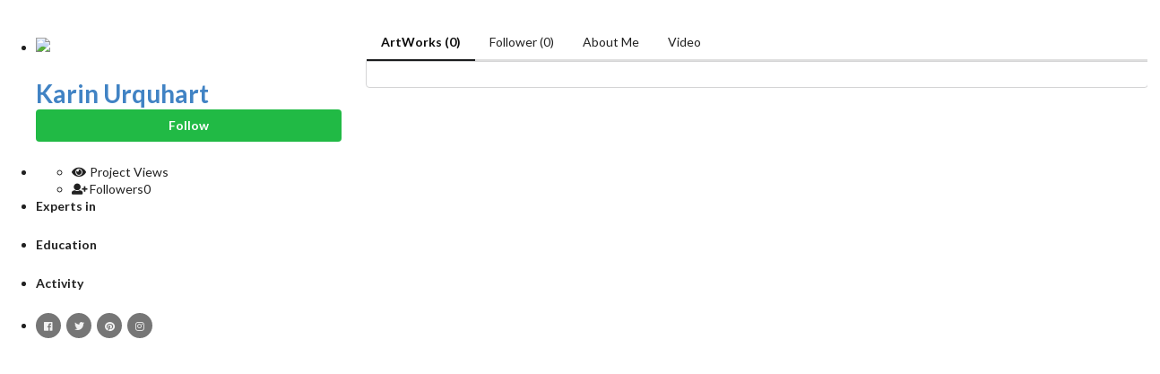

--- FILE ---
content_type: text/html; charset=utf-8
request_url: https://www.artalleys.com/artist/Karin-Urquhart/276
body_size: 6023
content:
<!doctype html>
<html lang="en-US" prefix="og: http://ogp.me/ns#">
<head>

	<meta charset="UTF-8">
	<meta name="author" content="Artalleys">
	<meta name="title" content="Karin Urquhart - Original Art for Sale | Artalleys">
	<meta name="keywords" content="Karin Urquhart, United States, Art for Sale, Original Artwork, Paintings, Drawings, Collages, Digital Art, Buy Art Online, Sell Art Online, Artalleys, Art for Sale">
	<meta name="description" content="View Karin Urquhart's Profile on Artalleys. Find art for sale at any price point from artists including Paintings, Drawings, Collages, and Digital Art by Top Emerging Artists like Karin Urquhart.">
	<meta name="viewport" content="width=device-width, initial-scale=1, maximum-scale=1.0, user-scalable=0">

<!--
		<title>Karin Urquhart - Original Art for Sale | Art for Sale | Artalleys</title>
-->

	<title>Karin Urquhart - Original Art for Sale | Artalleys</title>
	<link rel="profile" href="http://gmpg.org/xfn/11">

	<script  src="https://code.jquery.com/jquery-3.3.1.min.js"
		integrity="sha256-FgpCb/KJQlLNfOu91ta32o/NMZxltwRo8QtmkMRdAu8=" crossorigin="anonymous"></script>
	<script  src="https://cdnjs.cloudflare.com/ajax/libs/semantic-ui/2.4.1/semantic.min.js"></script>
	<link rel="stylesheet" type="text/css" href="https://cdnjs.cloudflare.com/ajax/libs/semantic-ui/2.4.1/semantic.min.css">
	<script src="/system/modification/catalog/view/js/notify.min.js?ver=1.014"></script>

	<link rel="stylesheet" type="text/css" href="https://cdnjs.cloudflare.com/ajax/libs/noUiSlider/12.1.0/nouislider.min.css">
	<script src="https://cdnjs.cloudflare.com/ajax/libs/noUiSlider/12.1.0/nouislider.min.js"></script>
	<link rel="stylesheet" href="https://unpkg.com/huebee@1/dist/huebee.min.css">
	<script src="https://unpkg.com/huebee@1/dist/huebee.pkgd.min.js"></script>
	<link rel="stylesheet" href="https://cdnjs.cloudflare.com/ajax/libs/lightgallery/1.6.11/css/lightgallery.min.css">
	<script src="https://cdnjs.cloudflare.com/ajax/libs/lightgallery/1.6.11/js/lightgallery-all.min.js"></script>
	<script src="https://cdnjs.cloudflare.com/ajax/libs/jquery-mousewheel/3.1.13/jquery.mousewheel.min.js"></script>
	<script src="https://cdn.jsdelivr.net/npm/macy@2.3.0/dist/macy.js"></script>
	<link href="https://cdnjs.cloudflare.com/ajax/libs/Swiper/4.4.6/css/swiper.min.css" rel="stylesheet">
	<script src="https://cdnjs.cloudflare.com/ajax/libs/Swiper/4.4.6/js/swiper.min.js"></script>

	<!--
	<script src="/system/modification/catalog/view/js/jquery-3.2.1.min.js?ver=1.014"></script>
	<script src="/system/modification/catalog/view/framework/semantic.min.js?ver=1.014"></script>
	<link rel="stylesheet" type="text/css" href="/system/modification/catalog/view/framework/semantic.min.css?ver=1.014">
	<script src="/system/modification/catalog/view/js/notify.min.js?ver=1.014"></script>

	<link href="/system/modification/catalog/view/js/noUiSlider/nouislider.min.css?ver=1.014" rel="stylesheet">
	<script src="/system/modification/catalog/view/js/noUiSlider/nouislider.min.js?ver=1.014"></script>
	<link rel="stylesheet" href="/system/modification/catalog/view/js/huebee/dist/huebee.min.css?ver=1.014">
	<script src="/system/modification/catalog/view/js/huebee/dist/huebee.pkgd.min.js?ver=1.014"></script>
	<link type="text/css" rel="stylesheet" href="/system/modification/catalog/view/js/lightGallery/dist/css/lightgallery.css?ver=1.014" />
	<script src="/system/modification/catalog/view/js/lightGallery/dist/js/lightgallery-all.js?ver=1.014"></script>
	<script src="/system/modification/catalog/view/js/jquery-mousewheel/jquery.mousewheel.min.js?ver=1.014"></script>
	<script src="/system/modification/catalog/view/js/macy/dist/macy.js"></script>
	<link href="/system/modification/catalog/view/js/swiper-4.3.5/dist/css/swiper.min.css" rel="stylesheet">
	<script src="/system/modification/catalog/view/js/swiper-4.3.5/dist/js/swiper.min.js"></script>-->

	<link rel="stylesheet" type="text/css" href="/system/modification/catalog/view/js/waitMe.min.css?ver=1.014">
	<script src="/system/modification/catalog/view/js/waitMe.min.js?ver=1.014"></script>
	<script src="/system/modification/catalog/view/js/common.js?ver=1.014"></script>
	<link rel="stylesheet" type="text/css" href="/system/modification/catalog/view/style.css?ver=1.014">

	<link rel="shortcut icon" href="/system/modification/catalog/view/img/favicon.ico?ver=1.014" type="image/x-icon">
	<link rel="icon" href="/system/modification/catalog/view/img/favicon.ico?ver=1.014" type="image/x-icon">

	<script> var common_js = new CommonJS(); </script>

	<!-- SEO -->
	<script type="application/ld+json">
        { "@context" : "http://schema.org", "@type" : "WebSite", "name" : "artalleys.com", "alternateName": "Artalleys", "url" : "https://www.artalleys.com" }
    </script>

    <script type="application/ld+json">
        { "@context" : "http://schema.org", "@type" : "Organization", "url" : "https://www.artalleys.com", "brand" : "Artalleys", "sameAs" : [ "https://www.facebook.com/artalleys", "https://twitter.com/artalleys", "https://www.instagram.com/artalleys", "https://www.pinterest.com/artalleys" ] }
    </script>

    <script type="application/ld+json">
    {
        "@context" : "http://schema.org",
        "@type" : "WebPage",
		"url" : "https://www.artalleys.com/artist/Karin-Urquhart/276",
        "mainEntityOfPage": "https://www.artalleys.com",
        "sameAs" : [
            "https://www.facebook.com/artalleys",
            "https://twitter.com/artalleys",
            "https://www.instagram.com/artalleys",
            "https://www.pinterest.com/artalleys"
        ],
        "keywords" : [
            "original art",
            "art",
            "artworks",
            "art for sale",
            "gallery",
            "home decoration",
            "home interior"
        ],
        "inLanguage" : "en-us",

        "headline" : "The World's Leading Online Artist Guild and Community | Artalleys",
        "description" : "The curater art marketplace. Buy curated original paintings, drawings, limited edition prints, digital art and more from the selected artists around the world",
        "isFamilyFriendly" : "True"
    }
    </script>

	<!-- Google Tag Manager -->
	<script>(function(w,d,s,l,i){w[l]=w[l]||[];w[l].push({'gtm.start':
	new Date().getTime(),event:'gtm.js'});var f=d.getElementsByTagName(s)[0],
	j=d.createElement(s),dl=l!='dataLayer'?'&l='+l:'';j.async=true;j.src=
	'https://www.googletagmanager.com/gtm.js?id='+i+dl;f.parentNode.insertBefore(j,f);
	})(window,document,'script','dataLayer','GTM-PQD9L63');</script>
	<!-- End Google Tag Manager -->

	<link rel="canonical" href="https://www.artalleys.com/artist/Karin-Urquhart/276" />
	<meta property="og:site_name" content="Artalleys" />
	<meta property="og:locale" content="en_US" />
    <meta property="og:type" content="website" />
	<meta property="og:title" content="Karin Urquhart - Original Art for Sale | Artalleys"/>
	<meta property="og:description" content="View Karin Urquhart's Profile on Artalleys. Find art for sale at any price point from artists including Paintings, Drawings, Collages, and Digital Art by Top Emerging Artists like Karin Urquhart."/>
	<meta property="og:url" content="https://www.artalleys.com/artist/Karin-Urquhart/276" />
	<meta property="og:site_name" content="Artalleys" />
	<meta property="og:image" content="" />
	<meta name="twitter:card" content="summary_large_image" />
	<meta name="twitter:description" content="View Karin Urquhart's Profile on Artalleys. Find art for sale at any price point from artists including Paintings, Drawings, Collages, and Digital Art by Top Emerging Artists like Karin Urquhart."/>
	<meta name="twitter:title" content="Karin Urquhart - Original Art for Sale | Artalleys"/>
	<meta name="twitter:site" content="@Artalleys" />
	<meta name="twitter:image" content="" />
	<meta name="twitter:creator" content="@Artalleys" />
	<!-- End of SEO -->


<script>
$(document).ready(function() {
	if("".length==0){
		var visitortime = new Date();
		$.post('/index.php?route=common/tzoffset&tzoffset='+visitortime.getTimezoneOffset());
	}
});
?>
</script>

<!-- Global site tag (gtag.js) - Google Analytics -->
<script async src="https://www.googletagmanager.com/gtag/js?id=UA-113458187-1"></script>
<script>
  window.dataLayer = window.dataLayer || [];
  function gtag(){dataLayer.push(arguments);}
  gtag('js', new Date());

  gtag('config', 'UA-113458187-1');
</script>
</head>
	<script type="text/javascript">
	var current_tab = 'at01';
	var auto_loading_product_page=2;
	var auto_loading_story_page=2;
	var auto_loading_follower_page=2;
	var auto_loading_video_page=2;
	jQuery(function($){

		$("#site-header").load("/index.php?route=parts/nav");
		$("#site-footer").load("/index.php?route=parts/footer");

		//실행안함.
		//$("#sidebar").load("parts/sidebar.html");
		//$("#card").load("parts/card.html");
		//$("#product-modal").load("parts/product-modal.html");
		//$("#story-feed").load("parts/story-feed.html");
		//$("#video-feed").load("seller_parts/video-feed.tpl");
		//$("#follower-list").load("parts/follower-list.html");
		//$("#follow-list").load("parts/follow-list.html");
				$("#card #b-style-card").load("/index.php?route=artist_parts/art_work&vendor_id=276&rseed=1377205498&category_id=0",function(){
			masonry.runOnImageLoad(function () {
					masonry.reInit();
					masonry.recalculate(true);
				}, true);
		});
		$("#story-feed .items").load("/index.php?route=artist_parts/story&vendor_id=276");
		$("#follower-list .follow-list").load("/index.php?route=artist_parts/follower&vendor_id=276");
		$("#live-broadcasting").load("/index.php?route=artist_parts/live&vendor_id=276");
		$("#video-feed").load("/index.php?route=artist_parts/video_feed&vendor_id=276");
		$('.menu .item').tab({
			'onVisible':function(t){
				current_tab = t;
			}
		});

		$(window).scroll(function () {
			if($(window).scrollTop() + $(window).height() >= $(document).height()){
				if(current_tab=='at01') {
					common_js.loading_start();
					$.get("/index.php?route=artist_parts/art_work&rseed=1377205498&category_id=0&vendor_id=276&page="+
						auto_loading_product_page, function (html) {
							$("#card #b-style-card").append(html);
							masonry.runOnImageLoad(function () {
								masonry.reInit();
								masonry.recalculate(true);
							}, true);
							common_js.loading_stop();
					});
					auto_loading_product_page += 1;
				} else if(current_tab=='at02') {
					$.get("/index.php?route=artist_parts/story&vendor_id=276&page="+
						auto_loading_story_page, function (html) {
							$("#story-feed .items").append(html);
					});
					auto_loading_story_page += 1;
				} else if(current_tab=='at03') {
					$.get("/index.php?route=artist_parts/follower&vendor_id=276&page="+
						auto_loading_follower_page, function (html) {
							$("#follower-list .follow-list").append(html);
					});
					auto_loading_follower_page += 1;
				} else if(current_tab=='at08') {
					$.get("/index.php?route=artist_parts/video_feed&vendor_id=276&page="+
						auto_loading_video_page, function (html) {
							$("#video-feed").append(html);
					});
					auto_loading_video_page += 1;
				}
			}
		});

		/*
	    $('.message-modal')
	      .modal('setting', 'transition', 'fade down')
	      .modal('attach events', '.message-send', 'show')
	    ;*/

		/**macygrid**/
			masonry = new Macy({
					container: '#b-style-card',
					trueOrder: false,
					waitForImages: false,
					useOwnImageLoader: false,
					debug: true,
					mobileFirst: true,
					columns: 2,
					margin: 25,
					breakAt: {
						1700: 3,
						1500: 3,
						1200: 3,
						940: 3,
						520: 2,
						400: 2
					}
			});
	});


	function click_ask_to_seller() {
				click_login_modal();
			}

	function click_story_modal(article_id) {
		/*common_js.loading_start();
		$("#story-modal").load("/index.php?route=parts/story_modal&article_id="+article_id, function() {
			common_js.loading_stop();
			$('.story-modal').modal('show');
		});*/
		location.href = "/index.php?route=artist/story&article_id="+article_id;
	}

	function click_video_modal(vod_id) {
		/*common_js.loading_start();
		$("#video-modal").load("/index.php?route=parts/video_modal&vod_id="+vod_id, function() {
			common_js.loading_stop();
			$('.video-modal').modal('show');
		});*/
		location.href = "/index.php?route=artist/video&vod_id="+vod_id;
	}

	</script>

<style>
	pre {
		font-family:"Segoe UI", "Helvetica Neue", Helvetica, Arial, "Malgun Gothic", sans-serif;
		white-space: pre-wrap;
	}

	#product-author-box li.section .author-bio pre,
	#product-author-box li.section .author-experts pre,
	#product-author-box li.section .author-activity pre,
	#product-author-box li.section .author-category pre {
		max-height: 112px; /* 16*7 */
		line-height: 16px;
		overflow: hidden;
		font-size: 12px;
		font-weight: 500;
	}

	.author-body-inner li.section {
		border-bottom: 1px solid #dedede;
		margin: -20px -20px 20px -20px;
		padding: 20px;
	}
</style>

<body>
<div id="site-header"></div>

<div style="display:none;" id="author-cover" style="background-image:url(/system/modification/catalog/view/img/exor.jpg);"></div>

<div class="max-body">
	<div class="ui grid">
				<div class="sixteen wide column">
				<!--
					<div class="breadcrumb-author">
						<a >Discover</a> → Karin Urquhart					</div>
				-->
				</div>
	</div><!--ui grid-->
	<div class="ui grid author-column">

		<div class="five wide column">
			<div class="grey-big-box">


				<ul id="product-author-box">
					<li class="section">
						<a class="author-meta">
						  <img src="/image/cache/catalog/karinur/karin pic-100x100.jpg">
						  <h1>Karin Urquhart</h1>
						</a>

						<div class="author-button-box">
							<a href="#"><button style="" class="ui fluid green button" onclick="click_follow(276)">Follow</button></a>

							<!-- block the customer asking to the artist directly - possible sending spam -->
							<!-- <a href="#"><button style="" class="ui message-send fluid button" onclick="click_ask_to_seller()" >Message</button></a> -->
						</div>

						<div class="ui modal message-modal">
							<div class="content">
								<h3>Send Message to the Artist</h3>
								<form id="form-ask-to-seller" class="ui form">
								<input type="hidden" name="vendor_id" value="276">
								<input type="hidden" name="product_id" value="0">
								<input type="hidden" name="name" value=" ">
								<input type="hidden" name="email" value="">
									<div class="field" >
										<textarea name="question_content"></textarea>
									</div>
								</form>
							</div>
							<div class="actions">
								<div style="" class="ui green approve button">Send</div>
							</div>
						</div><!--message-modal-->

						<div class="author-bio">
						  <pre></pre>
						</div>
					</li>
					<li class="section subcon">
						<div class="author-view">
							<ul>
								<li><i class="unhide icon"></i><label>Project Views</label><span></span></li>
									<li><i class="add user icon"></i><label>Followers</label><span>0</span></li>
							</ul>
						</div>
					</li>
					<li class="section">
						<div class="author-experts">
							<label><h5>Experts in</h5></label>
							<pre></pre>
						</div>
					</li>
					<li class="section">
						<div class="author-experts">
							<label><h5>Education</h5></label>
							<pre></pre>
						</div>
					</li>
					<li class="section">
						<div class="author-activity">
							<label><h5>Activity</h5></label>
							<pre></pre>
						</div>
					</li>
					<!--<li class="section">
						<div class="author-category">
							<label><h5>Working Category</h5></label>
							<ul>							</ul>
						</div>
					</li> -->
					<li class="section">
						<div class="author-social-link">
														<a class="ui mini circular facebook icon grey button" target="_blank" href="https://">
							  <i class="facebook icon"></i>
							</a>
							<a class="ui mini circular twitter icon grey button" target="_blank" href="https://">
							  <i class="twitter icon"></i>
							</a>
							<a class="ui mini circular google icon grey button" target="_blank" href="https://">
							  <i class="pinterest icon"></i>
							</a>
							<a class="ui mini circular google icon grey button" target="_blank" href="https://">
								<i class="instagram icon"></i>
							</a>
						</div>
					</li>

				</ul><!--product-author-box-->

			</div><!--grey-big-box-->
		</div><!--five wide column-->
	<div class="eleven wide column">
		<div class="white-big-box">

			<div id="author-header">
				<div class="ui pointing secondary menu">
					<a class="item active" data-tab="at01">ArtWorks (0)</a>
<!--					<a class="item" data-tab="at02">Story (0)</a> -->
					<a class="item" data-tab="at03">Follower (0)</a>
					<a class="item" data-tab="at04" style="display:none;">Follow (13)</a>
					<!--<a class="item" data-tab="at05">Policies</a>-->
					<a class="item" data-tab="at06">About Me</a>
					<!--<a class="item" data-tab="at07">Live </a>-->
					<a class="item" data-tab="at08">Video</a>
				</div>

			</div>
			<div id="author-content">
				<div class="ui bottom attached tab segment active" data-tab="at01">
					<div id="card"><div id="b-style-card"></div></div>
						<div class="ui long large modal product-modal"><div id="product-modal"></div>
					</div>
				</div>

				<div class="ui bottom attached tab segment" data-tab="at02">
					<div class="author-body-inner">
						<div id="story-feed">
							<div class="ui items">
							</div>
						</div>
					</div>
					<div class="ui long large modal story-modal">
						<div id="story-modal"></div>
					</div>
				</div>
				<div class="ui bottom attached tab segment" data-tab="at03">
								<div class="author-body-inner">
									<div id="follower-list">
										<ul class="follow-list">
										</ul>
									</div>
								</div>
				</div>
				<div class="ui bottom attached tab segment" data-tab="at04">
								<div class="author-body-inner">
									<div id="follow-list"></div>
								</div>
				</div>
				<div class="ui bottom attached tab segment" data-tab="at05">
								<div class="author-body-inner">
										asdfsdf
								</div>
				</div>
				<div class="ui bottom attached tab segment" data-tab="at06">

							<div class="author-body-inner">
									<li class="section">
										<div class="author-experts">
											<label><h5>About Me</h5><label>
											<pre></pre>
										</div>
									</li>
									<li class="section">
										<div class="author-experts">
											<label><h5>Experts in</h5><label>
											<pre></pre>
										</div>
									</li>
									<li class="section">
										<div class="author-experts">
											<label><h5>Education</h5><label>
											<pre></pre>
										</div>
									</li>
									<li class="section">
										<div class="author-activity">
											<label><h5>Activity</h5></label>
											<pre></pre>
										</div>
									</li>
									<!--<li class="section">
										<div class="author-category">
											<label>Working Category</label>
											<ul>											</ul>
										</div>
									</li> -->
							</div>
				</div>
				<div class="ui bottom attached tab segment" data-tab="at07">
						<div id="live-broadcasting"></div>
				</div>
				<div class="ui bottom attached tab segment" data-tab="at08">
						<div class="author-body-inner">
							<div id="video-feed">
								<li class="item">
									<div class="story-feed-inner-box">

								  <a class="header story-view" onclick="">
								    <div class="image" style="background:url('/system/modification/catalog/view/img/Untitled_Video.jpg');">
								    </div>
								  </a>

								  <div class="story-feed-author">
								    <a href="#">
								      Stellan White
								    </a>
								    <span>|</span>
								    <a href="#">
								      Category Name
								    </a>
								  </div>

								  <div class="story-feed-title">
								    <a href="#">
								      <?php// echo $s['title']?>
								      How to Make (Faux) Woven Ring Dishes
								    </a>
								  </div>

								  <div class="story-feed-count">
								    <span><i class="comment outline icon"></i>55</span>
								  </div>

								  </div>
								</li>
							</div><!--video-feed-->
						</div>
				</div>
			</div><!--author-content-->

		</div><!--white-big-box-->
	</div><!--eleven wide column-->

	</div><!--ui grid--><!--author grid-->


</div><!--max-body-fixed-->


<script>
function click_like(product_id) {
				click_login_modal();
			}
</script>
<script>
function click_follow(vendor_id) {
				click_login_modal();
		}
</script><script>
function click_cart(product_id) {
        click_login_modal();
    }
</script>

<div id="site-footer"></div>
</body>


--- FILE ---
content_type: text/javascript; charset=utf-8
request_url: https://unpkg.com/huebee@1/dist/huebee.pkgd.min.js
body_size: 4129
content:
/**
 * Huebee PACKAGED v1.0.1
 * 1-click color picker
 *
 * Licensed GPLv3 for open source use
 * or Huebee Commercial License for commercial use
 *
 * http://huebee.buzz
 * Copyright 2016 Metafizzy
 */

!function(t,e){"function"==typeof define&&define.amd?define("ev-emitter/ev-emitter",e):"object"==typeof module&&module.exports?module.exports=e():t.EvEmitter=e()}("undefined"!=typeof window?window:this,function(){function t(){}var e=t.prototype;return e.on=function(t,e){if(t&&e){var n=this._events=this._events||{},i=n[t]=n[t]||[];return i.indexOf(e)==-1&&i.push(e),this}},e.once=function(t,e){if(t&&e){this.on(t,e);var n=this._onceEvents=this._onceEvents||{},i=n[t]=n[t]||{};return i[e]=!0,this}},e.off=function(t,e){var n=this._events&&this._events[t];if(n&&n.length){var i=n.indexOf(e);return i!=-1&&n.splice(i,1),this}},e.emitEvent=function(t,e){var n=this._events&&this._events[t];if(n&&n.length){var i=0,o=n[i];e=e||[];for(var s=this._onceEvents&&this._onceEvents[t];o;){var r=s&&s[o];r&&(this.off(t,o),delete s[o]),o.apply(this,e),i+=r?0:1,o=n[i]}return this}},t}),function(t,e){"function"==typeof define&&define.amd?define("unipointer/unipointer",["ev-emitter/ev-emitter"],function(n){return e(t,n)}):"object"==typeof module&&module.exports?module.exports=e(t,require("ev-emitter")):t.Unipointer=e(t,t.EvEmitter)}(window,function(t,e){function n(){}function i(){}var o=i.prototype=Object.create(e.prototype);o.bindStartEvent=function(t){this._bindStartEvent(t,!0)},o.unbindStartEvent=function(t){this._bindStartEvent(t,!1)},o._bindStartEvent=function(e,n){n=void 0===n||!!n;var i=n?"addEventListener":"removeEventListener";t.navigator.pointerEnabled?e[i]("pointerdown",this):t.navigator.msPointerEnabled?e[i]("MSPointerDown",this):(e[i]("mousedown",this),e[i]("touchstart",this))},o.handleEvent=function(t){var e="on"+t.type;this[e]&&this[e](t)},o.getTouch=function(t){for(var e=0;e<t.length;e++){var n=t[e];if(n.identifier==this.pointerIdentifier)return n}},o.onmousedown=function(t){var e=t.button;e&&0!==e&&1!==e||this._pointerDown(t,t)},o.ontouchstart=function(t){this._pointerDown(t,t.changedTouches[0])},o.onMSPointerDown=o.onpointerdown=function(t){this._pointerDown(t,t)},o._pointerDown=function(t,e){this.isPointerDown||(this.isPointerDown=!0,this.pointerIdentifier=void 0!==e.pointerId?e.pointerId:e.identifier,this.pointerDown(t,e))},o.pointerDown=function(t,e){this._bindPostStartEvents(t),this.emitEvent("pointerDown",[t,e])};var s={mousedown:["mousemove","mouseup"],touchstart:["touchmove","touchend","touchcancel"],pointerdown:["pointermove","pointerup","pointercancel"],MSPointerDown:["MSPointerMove","MSPointerUp","MSPointerCancel"]};return o._bindPostStartEvents=function(e){if(e){var n=s[e.type];n.forEach(function(e){t.addEventListener(e,this)},this),this._boundPointerEvents=n}},o._unbindPostStartEvents=function(){this._boundPointerEvents&&(this._boundPointerEvents.forEach(function(e){t.removeEventListener(e,this)},this),delete this._boundPointerEvents)},o.onmousemove=function(t){this._pointerMove(t,t)},o.onMSPointerMove=o.onpointermove=function(t){t.pointerId==this.pointerIdentifier&&this._pointerMove(t,t)},o.ontouchmove=function(t){var e=this.getTouch(t.changedTouches);e&&this._pointerMove(t,e)},o._pointerMove=function(t,e){this.pointerMove(t,e)},o.pointerMove=function(t,e){this.emitEvent("pointerMove",[t,e])},o.onmouseup=function(t){this._pointerUp(t,t)},o.onMSPointerUp=o.onpointerup=function(t){t.pointerId==this.pointerIdentifier&&this._pointerUp(t,t)},o.ontouchend=function(t){var e=this.getTouch(t.changedTouches);e&&this._pointerUp(t,e)},o._pointerUp=function(t,e){this._pointerDone(),this.pointerUp(t,e)},o.pointerUp=function(t,e){this.emitEvent("pointerUp",[t,e])},o._pointerDone=function(){this.isPointerDown=!1,delete this.pointerIdentifier,this._unbindPostStartEvents(),this.pointerDone()},o.pointerDone=n,o.onMSPointerCancel=o.onpointercancel=function(t){t.pointerId==this.pointerIdentifier&&this._pointerCancel(t,t)},o.ontouchcancel=function(t){var e=this.getTouch(t.changedTouches);e&&this._pointerCancel(t,e)},o._pointerCancel=function(t,e){this._pointerDone(),this.pointerCancel(t,e)},o.pointerCancel=function(t,e){this.emitEvent("pointerCancel",[t,e])},i.getPointerPoint=function(t){return{x:t.pageX,y:t.pageY}},i}),function(t,e){"function"==typeof define&&define.amd?define(["ev-emitter/ev-emitter","unipointer/unipointer"],function(n,i){return e(t,n,i)}):"object"==typeof module&&module.exports?module.exports=e(t,require("ev-emitter"),require("unipointer")):t.Huebee=e(t,t.EvEmitter,t.Unipointer)}(window,function(t,e,n){function i(t,e){if(t=h(t),!t)throw"Bad element for Huebee: "+t;this.anchor=t,this.options={},this.option(i.defaults),this.option(e),this.create()}function o(){for(var t=document.querySelectorAll("[data-huebee]"),e=0;e<t.length;e++){var n,o=t[e],s=o.getAttribute("data-huebee");try{n=s&&JSON.parse(s)}catch(t){C&&C.error("Error parsing data-huebee on "+o.className+": "+t);continue}new i(o,n)}}function s(t){_.clearRect(0,0,1,1),_.fillStyle="#010203",_.fillStyle=t,_.fillRect(0,0,1,1);var e=_.getImageData(0,0,1,1).data;if(e=[e[0],e[1],e[2],e[3]],"1,2,3,255"!=e.join(",")){var n=u.apply(this,e);return{color:t.trim(),hue:n[0],sat:n[1],lum:n[2]}}}function r(t,e){for(var n in e)t[n]=e[n];return t}function h(t){return"string"==typeof t&&(t=document.querySelector(t)),t}function a(t,e,n){var i=c(t,e,n);return d(i)}function c(t,e,n){var i,o,s=(1-Math.abs(2*n-1))*e,r=t/60,h=s*(1-Math.abs(r%2-1));switch(Math.floor(r)){case 0:i=[s,h,0];break;case 1:i=[h,s,0];break;case 2:i=[0,s,h];break;case 3:i=[0,h,s];break;case 4:i=[h,0,s];break;case 5:i=[s,0,h];break;default:i=[0,0,0]}return o=n-s/2,i=i.map(function(t){return t+o})}function u(t,e,n){t/=255,e/=255,n/=255;var i,o=Math.max(t,e,n),s=Math.min(t,e,n),r=o-s,h=.5*(o+s),a=0===r?0:r/(1-Math.abs(2*h-1));0===r?i=0:o===t?i=(e-n)/r%6:o===e?i=(n-t)/r+2:o===n&&(i=(t-e)/r+4);var c=60*i;return[c,parseFloat(a),parseFloat(h)]}function d(t){var e=t.map(function(t){t=Math.round(255*t);var e=t.toString(16).toUpperCase();return e=e.length<2?"0"+e:e});return"#"+e.join("")}function p(t){return"#"+t[1]+t[3]+t[5]}i.defaults={hues:12,hue0:0,shades:5,saturations:3,notation:"shortHex",setText:!0,setBGColor:!0};var f=i.prototype=Object.create(e.prototype);f.option=function(t){this.options=r(this.options,t)};var v=0,l={};f.create=function(){function t(t){t.target==i&&t.preventDefault()}var e=this.guid=++v;this.anchor.huebeeGUID=e,l[e]=this,this.setBGElems=this.getSetElems(this.options.setBGColor),this.setTextElems=this.getSetElems(this.options.setText),this.outsideCloseIt=this.outsideClose.bind(this),this.onDocKeydown=this.docKeydown.bind(this),this.closeIt=this.close.bind(this),this.openIt=this.open.bind(this),this.onElemTransitionend=this.elemTransitionend.bind(this),this.isInputAnchor="INPUT"==this.anchor.nodeName,this.options.staticOpen||(this.anchor.addEventListener("click",this.openIt),this.anchor.addEventListener("focus",this.openIt)),this.isInputAnchor&&this.anchor.addEventListener("input",this.inputInput.bind(this));var n=this.element=document.createElement("div");n.className="huebee ",n.className+=this.options.staticOpen?"is-static-open ":"is-hidden ",n.className+=this.options.className||"";var i=this.container=document.createElement("div");if(i.className="huebee__container",i.addEventListener("mousedown",t),i.addEventListener("touchstart",t),this.createCanvas(),this.cursor=document.createElement("div"),this.cursor.className="huebee__cursor is-hidden",i.appendChild(this.cursor),this.createCloseButton(),n.appendChild(i),!this.options.staticOpen){var o=getComputedStyle(this.anchor.parentNode);"relative"!=o.position&&"absolute"!=o.position&&(this.anchor.parentNode.style.position="relative")}var s=this.options.hues,r=this.options.customColors,h=r&&r.length;this.satY=h?Math.ceil(h/s)+1:0,this.updateColors(),this.setAnchorColor(),this.options.staticOpen&&this.open()},f.getSetElems=function(t){return t===!0?[this.anchor]:"string"==typeof t?document.querySelectorAll(t):void 0},f.createCanvas=function(){var t=this.canvas=document.createElement("canvas");t.className="huebee__canvas",this.ctx=t.getContext("2d");var e=this.canvasPointer=new n;e._bindStartEvent(t),e.on("pointerDown",this.canvasPointerDown.bind(this)),e.on("pointerMove",this.canvasPointerMove.bind(this)),this.container.appendChild(t)};var m="http://www.w3.org/2000/svg";f.createCloseButton=function(){if(!this.options.staticOpen){var t=document.createElementNS(m,"svg");t.setAttribute("class","huebee__close-button"),t.setAttribute("viewBox","0 0 24 24"),t.setAttribute("width","24"),t.setAttribute("height","24");var e=document.createElementNS(m,"path");e.setAttribute("d","M 7,7 L 17,17 M 17,7 L 7,17"),e.setAttribute("class","huebee__close-button__x"),t.appendChild(e),t.addEventListener("click",this.closeIt),this.container.appendChild(t)}},f.updateColors=function(){this.swatches={},this.colorGrid={},this.updateColorModer();var t=this.options.shades,e=this.options.saturations,n=this.options.hues,i=this.options.customColors;if(i&&i.length){var o=0;i.forEach(function(t){var e=o%n,i=Math.floor(o/n),r=s(t);r&&(this.addSwatch(r,e,i),o++)}.bind(this))}for(var r=0;r<e;r++){var h=1-r/e,a=t*r+this.satY;this.updateSaturationGrid(r,h,a)}for(r=0;r<t+2;r++){var c=1-r/(t+1),u=this.colorModer(0,0,c),d=s(u);this.addSwatch(d,n+1,r)}},f.updateSaturationGrid=function(t,e,n){for(var i=this.options.shades,o=this.options.hues,r=this.options.hue0,h=0;h<i;h++)for(var a=0;a<o;a++){var c=Math.round(360*a/o+r)%360,u=1-(h+1)/(i+1),d=this.colorModer(c,e,u),p=s(d),f=h+n;this.addSwatch(p,a,f)}},f.addSwatch=function(t,e,n){this.swatches[e+","+n]=t,this.colorGrid[t.color.toUpperCase()]={x:e,y:n}};var E={hsl:function(t,e,n){return e=Math.round(100*e),n=Math.round(100*n),"hsl("+t+", "+e+"%, "+n+"%)"},hex:a,shortHex:function(t,e,n){var i=a(t,e,n);return p(i)}};f.updateColorModer=function(){this.colorModer=E[this.options.notation]||E.shortHex},f.renderColors=function(){var t=2*this.gridSize;for(var e in this.swatches){var n=this.swatches[e],i=e.split(","),o=i[0],s=i[1];this.ctx.fillStyle=n.color,this.ctx.fillRect(o*t,s*t,t,t)}},f.setAnchorColor=function(){this.isInputAnchor&&this.setColor(this.anchor.value)};var g=document.documentElement;f.open=function(){if(!this.isOpen){var t=this.anchor,e=this.element;this.options.staticOpen||(e.style.left=t.offsetLeft+"px",e.style.top=t.offsetTop+t.offsetHeight+"px"),this.bindOpenEvents(!0),e.removeEventListener("transitionend",this.onElemTransitionend),t.parentNode.insertBefore(e,t.nextSibling);var n=getComputedStyle(e).transitionDuration;this.hasTransition=n&&"none"!=n&&parseFloat(n),this.isOpen=!0,this.updateSizes(),this.renderColors(),this.setAnchorColor();e.offsetHeight;e.classList.remove("is-hidden")}},f.bindOpenEvents=function(t){if(!this.options.staticOpen){var e=(t?"add":"remove")+"EventListener";g[e]("mousedown",this.outsideCloseIt),g[e]("touchstart",this.outsideCloseIt),document[e]("focusin",this.outsideCloseIt),document[e]("keydown",this.onDocKeydown),this.anchor[e]("blur",this.closeIt)}},f.updateSizes=function(){var t=this.options.hues,e=this.options.shades,n=this.options.saturations;this.cursorBorder=parseInt(getComputedStyle(this.cursor).borderTopWidth,10),this.gridSize=Math.round(this.cursor.offsetWidth-2*this.cursorBorder),this.canvasOffset={x:this.canvas.offsetLeft,y:this.canvas.offsetTop};var i=Math.max(e*n+this.satY,e+2),o=this.gridSize*(t+2);this.canvas.width=2*o,this.canvas.style.width=o+"px",this.canvas.height=this.gridSize*i*2},f.outsideClose=function(t){var e=this.anchor.contains(t.target),n=this.element.contains(t.target);e||n||this.close()};var b={13:!0,27:!0};f.docKeydown=function(t){b[t.keyCode]&&this.close()};var w="string"==typeof g.style.transform;f.close=function(){this.isOpen&&(w&&this.hasTransition?this.element.addEventListener("transitionend",this.onElemTransitionend):this.remove(),this.element.classList.add("is-hidden"),this.bindOpenEvents(!1),this.isOpen=!1)},f.remove=function(){var t=this.element.parentNode;t.contains(this.element)&&t.removeChild(this.element)},f.elemTransitionend=function(t){t.target==this.element&&(this.element.removeEventListener("transitionend",this.onElemTransitionend),this.remove())},f.inputInput=function(){this.setColor(this.anchor.value)},f.canvasPointerDown=function(t,e){t.preventDefault(),this.updateOffset(),this.canvasPointerChange(e)},f.updateOffset=function(){var e=this.canvas.getBoundingClientRect();this.offset={x:e.left+t.pageXOffset,y:e.top+t.pageYOffset}},f.canvasPointerMove=function(t,e){this.canvasPointerChange(e)},f.canvasPointerChange=function(t){var e=Math.round(t.pageX-this.offset.x),n=Math.round(t.pageY-this.offset.y),i=this.gridSize,o=Math.floor(e/i),s=Math.floor(n/i),r=this.swatches[o+","+s];this.setSwatch(r)},f.setColor=function(t){var e=s(t);this.setSwatch(e)},f.setSwatch=function(t){var e=t&&t.color;if(t){var n=e==this.color;this.color=e,this.hue=t.hue,this.sat=t.sat,this.lum=t.lum;var i=this.lum-.15*Math.cos((this.hue+70)/180*Math.PI);this.isLight=i>.5;var o=this.colorGrid[e.toUpperCase()];this.updateCursor(o),this.setTexts(),this.setBackgrounds(),n||this.emitEvent("change",[e,t.hue,t.sat,t.lum])}},f.setTexts=function(){if(this.setTextElems)for(var t=0;t<this.setTextElems.length;t++){var e=this.setTextElems[t],n="INPUT"==e.nodeName?"value":"textContent";e[n]=this.color}},f.setBackgrounds=function(){if(this.setBGElems)for(var t=this.isLight?"#222":"white",e=0;e<this.setBGElems.length;e++){var n=this.setBGElems[e];n.style.backgroundColor=this.color,n.style.color=t}},f.updateCursor=function(t){if(this.isOpen){var e=t?"remove":"add";if(this.cursor.classList[e]("is-hidden"),t){var n=this.gridSize,i=this.canvasOffset,o=this.cursorBorder;this.cursor.style.left=t.x*n+i.x-o+"px",this.cursor.style.top=t.y*n+i.y-o+"px"}}};var C=t.console,S=document.readyState;"complete"==S||"interactive"==S?o():document.addEventListener("DOMContentLoaded",o),i.data=function(t){t=h(t);var e=t&&t.huebeeGUID;return e&&l[e]};var y=document.createElement("canvas");y.width=y.height=1;var _=y.getContext("2d");return i});